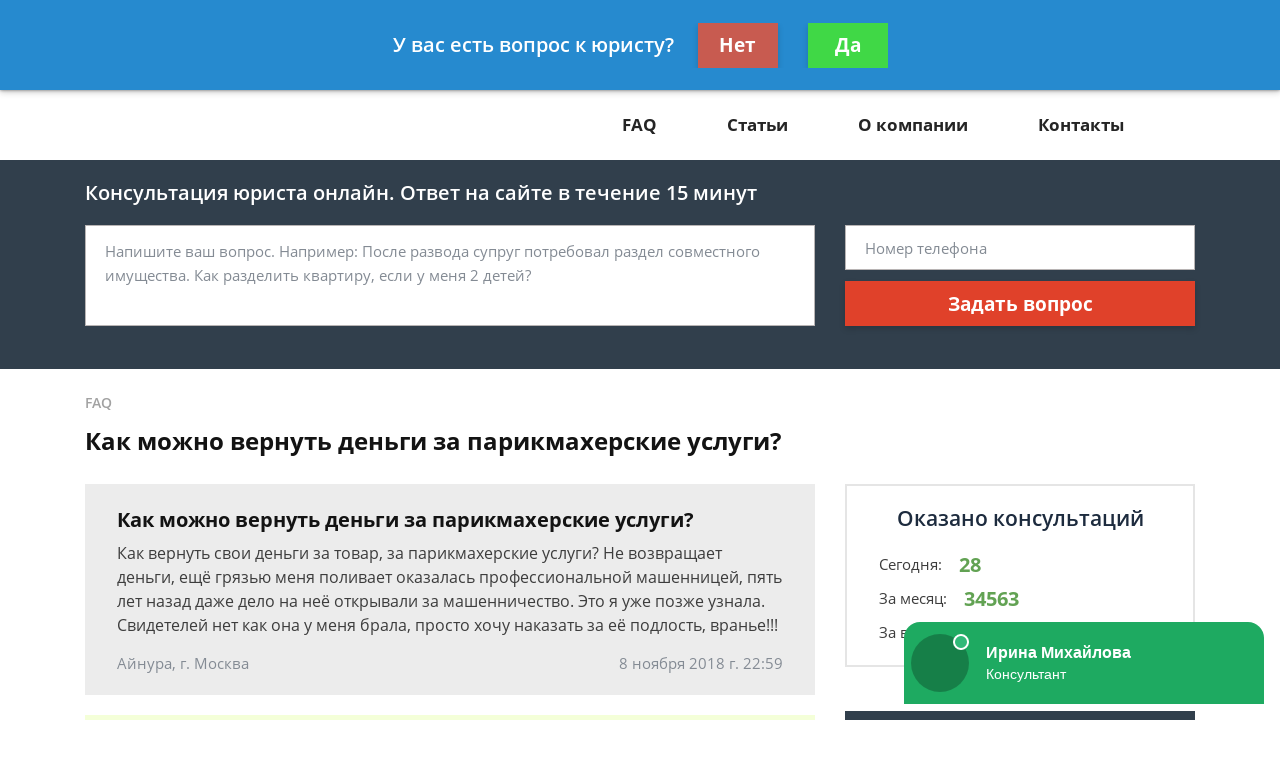

--- FILE ---
content_type: text/html; charset=utf-8
request_url: https://www.google.com/recaptcha/api2/aframe
body_size: 267
content:
<!DOCTYPE HTML><html><head><meta http-equiv="content-type" content="text/html; charset=UTF-8"></head><body><script nonce="ttEjNGj2xrRc_7ENPojBvQ">/** Anti-fraud and anti-abuse applications only. See google.com/recaptcha */ try{var clients={'sodar':'https://pagead2.googlesyndication.com/pagead/sodar?'};window.addEventListener("message",function(a){try{if(a.source===window.parent){var b=JSON.parse(a.data);var c=clients[b['id']];if(c){var d=document.createElement('img');d.src=c+b['params']+'&rc='+(localStorage.getItem("rc::a")?sessionStorage.getItem("rc::b"):"");window.document.body.appendChild(d);sessionStorage.setItem("rc::e",parseInt(sessionStorage.getItem("rc::e")||0)+1);localStorage.setItem("rc::h",'1769401608302');}}}catch(b){}});window.parent.postMessage("_grecaptcha_ready", "*");}catch(b){}</script></body></html>

--- FILE ---
content_type: application/javascript
request_url: https://config.widget.info-app5shs.ru/settings.js?pid=79580faeba2bcd972f1052d794915c94&t=1769401605563
body_size: 331
content:
window.FEEDOT_SETTINGS=window.FEEDOT_SETTINGS || {"referral":"9e68a0da608783dd035bd962b1198ceb","secretHash":"459a2f7c1b4293eff0532c0aef25a0cb","widgets":[{"id":4204,"type":"chat","platformId":924,"customisation":{"desktop":{"yandexCounter":null,"googleCounter":null},"mobile":{}},"rules":[]},{"id":12464,"type":"quiz-popup","platformId":924,"customisation":{"desktop":{"categoryId":"-1","operatorDescription":"\u041f\u043e\u043c\u043e\u0449\u044c \u0432 \u0441\u043f\u0438\u0441\u0430\u043d\u0438\u0438 \u0434\u043e\u043b\u0433\u043e\u0432","themeCustomColor1":"#B4D310","themeCustomColor2":"#B4D310","operatorAvatar":"animated-1","yandexCounter":null,"googleCounter":null},"mobile":{}},"rules":[[{"ruleType":"url","ruleOperator":"contains","ruleValue":"bankrot"}],[{"ruleType":"url","ruleOperator":"contains","ruleValue":"dolg"}],[{"ruleType":"url","ruleOperator":"contains","ruleValue":"dolzhnik"}],[{"ruleType":"url","ruleOperator":"contains","ruleValue":"fssp"}],[{"ruleType":"url","ruleOperator":"contains","ruleValue":"pristav"}],[{"ruleType":"url","ruleOperator":"contains","ruleValue":"zadolzhennost"}]]}]}


--- FILE ---
content_type: text/javascript;charset=UTF-8
request_url: https://whitesaas.com/api?action=load&code=c10e3a2cc8e573bb64b93a85bbcb9b21&url=https%253A%252F%252Fpradialog.ru%252Ffaq%252Fkak-mozhno-vernut-dengi-za-parikmaherskie-uslugi-b%252F&referrer=&cookie=csrftoken%3DBUsShiEaDV9WZLhBe5EsTzbGNrgXQIYgSJF0jzSBI6DzxgECFGAYmn%3B%20_ga%3DGA1.2.315975397.1769401603%3B%20_gid%3DGA1.2.1619217202.1769401603%3B%20_gat%3D1%3B%20_gat_UA-93182322-1%3D1%3B%20_ga_060X5YN915%3DGS2.2.s1769401603%24o1%24g1%24t1769401603%24j60%24l0%24h0%3B%20_ym_uid%3D1769401604688906896%3B%20_ym_d%3D1769401604&visit_count=0&visitorId=false&platform=Linux%20x86_64&quizId=null&callback=jsonp_callback_86173
body_size: 90
content:
jsonp_callback_86173({"Success":false,"Errors":["Несуществующий сайт"]});